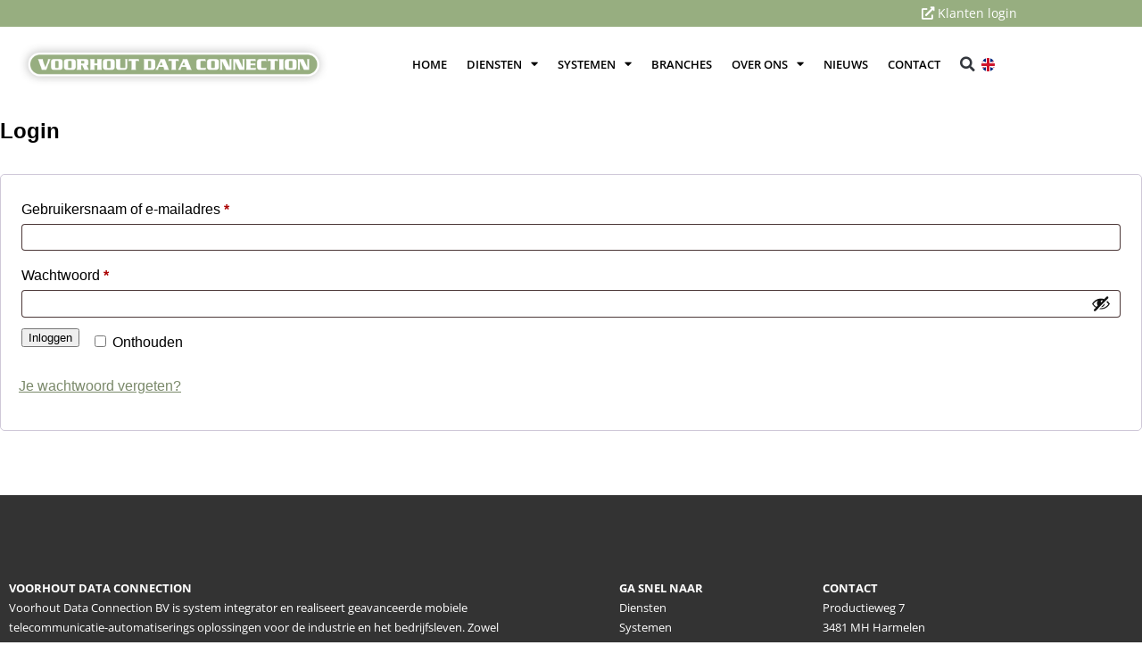

--- FILE ---
content_type: text/html; charset=UTF-8
request_url: https://vdcinfo.nl/my-account/
body_size: 10715
content:
<!doctype html>
<html lang="nl-NL">
<head>
	<meta charset="UTF-8">
	<meta name="viewport" content="width=device-width, initial-scale=1">
	<link rel="profile" href="http://gmpg.org/xfn/11">
	<meta name='robots' content='noindex, follow' />

	<!-- This site is optimized with the Yoast SEO plugin v26.6 - https://yoast.com/wordpress/plugins/seo/ -->
	<title>My account - Voorhout Data Connection</title>
	<link rel="canonical" href="https://vdcinfo.nl/my-account/" />
	<meta property="og:locale" content="nl_NL" />
	<meta property="og:type" content="article" />
	<meta property="og:title" content="My account - Voorhout Data Connection" />
	<meta property="og:url" content="https://vdcinfo.nl/my-account/" />
	<meta property="og:site_name" content="Voorhout Data Connection" />
	<meta name="twitter:card" content="summary_large_image" />
	<script type="application/ld+json" class="yoast-schema-graph">{"@context":"https://schema.org","@graph":[{"@type":"WebPage","@id":"https://vdcinfo.nl/my-account/","url":"https://vdcinfo.nl/my-account/","name":"My account - Voorhout Data Connection","isPartOf":{"@id":"https://vdcinfo.nl/#website"},"datePublished":"2021-03-23T13:07:27+00:00","breadcrumb":{"@id":"https://vdcinfo.nl/my-account/#breadcrumb"},"inLanguage":"nl-NL","potentialAction":[{"@type":"ReadAction","target":["https://vdcinfo.nl/my-account/"]}]},{"@type":"BreadcrumbList","@id":"https://vdcinfo.nl/my-account/#breadcrumb","itemListElement":[{"@type":"ListItem","position":1,"name":"Home","item":"https://vdcinfo.nl/"},{"@type":"ListItem","position":2,"name":"My account"}]},{"@type":"WebSite","@id":"https://vdcinfo.nl/#website","url":"https://vdcinfo.nl/","name":"Voorhout Data Connection","description":"Voorhout Data Connection","publisher":{"@id":"https://vdcinfo.nl/#organization"},"potentialAction":[{"@type":"SearchAction","target":{"@type":"EntryPoint","urlTemplate":"https://vdcinfo.nl/?s={search_term_string}"},"query-input":{"@type":"PropertyValueSpecification","valueRequired":true,"valueName":"search_term_string"}}],"inLanguage":"nl-NL"},{"@type":"Organization","@id":"https://vdcinfo.nl/#organization","name":"Voorhout Data Connection","url":"https://vdcinfo.nl/","logo":{"@type":"ImageObject","inLanguage":"nl-NL","@id":"https://vdcinfo.nl/#/schema/logo/image/","url":"https://vdcinfo.nl/wp-content/uploads/2019/05/cropped-Voorhout-Data-Connection-logo.png","contentUrl":"https://vdcinfo.nl/wp-content/uploads/2019/05/cropped-Voorhout-Data-Connection-logo.png","width":500,"height":70,"caption":"Voorhout Data Connection"},"image":{"@id":"https://vdcinfo.nl/#/schema/logo/image/"}}]}</script>
	<!-- / Yoast SEO plugin. -->


<link rel="alternate" type="application/rss+xml" title="Voorhout Data Connection &raquo; feed" href="https://vdcinfo.nl/feed/" />
<link rel="alternate" type="application/rss+xml" title="Voorhout Data Connection &raquo; reacties feed" href="https://vdcinfo.nl/comments/feed/" />
<link rel="alternate" title="oEmbed (JSON)" type="application/json+oembed" href="https://vdcinfo.nl/wp-json/oembed/1.0/embed?url=https%3A%2F%2Fvdcinfo.nl%2Fmy-account%2F" />
<link rel="alternate" title="oEmbed (XML)" type="text/xml+oembed" href="https://vdcinfo.nl/wp-json/oembed/1.0/embed?url=https%3A%2F%2Fvdcinfo.nl%2Fmy-account%2F&#038;format=xml" />
<style id='wp-img-auto-sizes-contain-inline-css' type='text/css'>
img:is([sizes=auto i],[sizes^="auto," i]){contain-intrinsic-size:3000px 1500px}
/*# sourceURL=wp-img-auto-sizes-contain-inline-css */
</style>
<link rel='stylesheet' id='wp-block-library-css' href='https://vdcinfo.nl/wp-includes/css/dist/block-library/style.min.css' type='text/css' media='all' />
<style id='classic-theme-styles-inline-css' type='text/css'>
/*! This file is auto-generated */
.wp-block-button__link{color:#fff;background-color:#32373c;border-radius:9999px;box-shadow:none;text-decoration:none;padding:calc(.667em + 2px) calc(1.333em + 2px);font-size:1.125em}.wp-block-file__button{background:#32373c;color:#fff;text-decoration:none}
/*# sourceURL=/wp-includes/css/classic-themes.min.css */
</style>
<style id='global-styles-inline-css' type='text/css'>
:root{--wp--preset--aspect-ratio--square: 1;--wp--preset--aspect-ratio--4-3: 4/3;--wp--preset--aspect-ratio--3-4: 3/4;--wp--preset--aspect-ratio--3-2: 3/2;--wp--preset--aspect-ratio--2-3: 2/3;--wp--preset--aspect-ratio--16-9: 16/9;--wp--preset--aspect-ratio--9-16: 9/16;--wp--preset--color--black: #000000;--wp--preset--color--cyan-bluish-gray: #abb8c3;--wp--preset--color--white: #ffffff;--wp--preset--color--pale-pink: #f78da7;--wp--preset--color--vivid-red: #cf2e2e;--wp--preset--color--luminous-vivid-orange: #ff6900;--wp--preset--color--luminous-vivid-amber: #fcb900;--wp--preset--color--light-green-cyan: #7bdcb5;--wp--preset--color--vivid-green-cyan: #00d084;--wp--preset--color--pale-cyan-blue: #8ed1fc;--wp--preset--color--vivid-cyan-blue: #0693e3;--wp--preset--color--vivid-purple: #9b51e0;--wp--preset--gradient--vivid-cyan-blue-to-vivid-purple: linear-gradient(135deg,rgb(6,147,227) 0%,rgb(155,81,224) 100%);--wp--preset--gradient--light-green-cyan-to-vivid-green-cyan: linear-gradient(135deg,rgb(122,220,180) 0%,rgb(0,208,130) 100%);--wp--preset--gradient--luminous-vivid-amber-to-luminous-vivid-orange: linear-gradient(135deg,rgb(252,185,0) 0%,rgb(255,105,0) 100%);--wp--preset--gradient--luminous-vivid-orange-to-vivid-red: linear-gradient(135deg,rgb(255,105,0) 0%,rgb(207,46,46) 100%);--wp--preset--gradient--very-light-gray-to-cyan-bluish-gray: linear-gradient(135deg,rgb(238,238,238) 0%,rgb(169,184,195) 100%);--wp--preset--gradient--cool-to-warm-spectrum: linear-gradient(135deg,rgb(74,234,220) 0%,rgb(151,120,209) 20%,rgb(207,42,186) 40%,rgb(238,44,130) 60%,rgb(251,105,98) 80%,rgb(254,248,76) 100%);--wp--preset--gradient--blush-light-purple: linear-gradient(135deg,rgb(255,206,236) 0%,rgb(152,150,240) 100%);--wp--preset--gradient--blush-bordeaux: linear-gradient(135deg,rgb(254,205,165) 0%,rgb(254,45,45) 50%,rgb(107,0,62) 100%);--wp--preset--gradient--luminous-dusk: linear-gradient(135deg,rgb(255,203,112) 0%,rgb(199,81,192) 50%,rgb(65,88,208) 100%);--wp--preset--gradient--pale-ocean: linear-gradient(135deg,rgb(255,245,203) 0%,rgb(182,227,212) 50%,rgb(51,167,181) 100%);--wp--preset--gradient--electric-grass: linear-gradient(135deg,rgb(202,248,128) 0%,rgb(113,206,126) 100%);--wp--preset--gradient--midnight: linear-gradient(135deg,rgb(2,3,129) 0%,rgb(40,116,252) 100%);--wp--preset--font-size--small: 13px;--wp--preset--font-size--medium: 20px;--wp--preset--font-size--large: 36px;--wp--preset--font-size--x-large: 42px;--wp--preset--spacing--20: 0.44rem;--wp--preset--spacing--30: 0.67rem;--wp--preset--spacing--40: 1rem;--wp--preset--spacing--50: 1.5rem;--wp--preset--spacing--60: 2.25rem;--wp--preset--spacing--70: 3.38rem;--wp--preset--spacing--80: 5.06rem;--wp--preset--shadow--natural: 6px 6px 9px rgba(0, 0, 0, 0.2);--wp--preset--shadow--deep: 12px 12px 50px rgba(0, 0, 0, 0.4);--wp--preset--shadow--sharp: 6px 6px 0px rgba(0, 0, 0, 0.2);--wp--preset--shadow--outlined: 6px 6px 0px -3px rgb(255, 255, 255), 6px 6px rgb(0, 0, 0);--wp--preset--shadow--crisp: 6px 6px 0px rgb(0, 0, 0);}:where(.is-layout-flex){gap: 0.5em;}:where(.is-layout-grid){gap: 0.5em;}body .is-layout-flex{display: flex;}.is-layout-flex{flex-wrap: wrap;align-items: center;}.is-layout-flex > :is(*, div){margin: 0;}body .is-layout-grid{display: grid;}.is-layout-grid > :is(*, div){margin: 0;}:where(.wp-block-columns.is-layout-flex){gap: 2em;}:where(.wp-block-columns.is-layout-grid){gap: 2em;}:where(.wp-block-post-template.is-layout-flex){gap: 1.25em;}:where(.wp-block-post-template.is-layout-grid){gap: 1.25em;}.has-black-color{color: var(--wp--preset--color--black) !important;}.has-cyan-bluish-gray-color{color: var(--wp--preset--color--cyan-bluish-gray) !important;}.has-white-color{color: var(--wp--preset--color--white) !important;}.has-pale-pink-color{color: var(--wp--preset--color--pale-pink) !important;}.has-vivid-red-color{color: var(--wp--preset--color--vivid-red) !important;}.has-luminous-vivid-orange-color{color: var(--wp--preset--color--luminous-vivid-orange) !important;}.has-luminous-vivid-amber-color{color: var(--wp--preset--color--luminous-vivid-amber) !important;}.has-light-green-cyan-color{color: var(--wp--preset--color--light-green-cyan) !important;}.has-vivid-green-cyan-color{color: var(--wp--preset--color--vivid-green-cyan) !important;}.has-pale-cyan-blue-color{color: var(--wp--preset--color--pale-cyan-blue) !important;}.has-vivid-cyan-blue-color{color: var(--wp--preset--color--vivid-cyan-blue) !important;}.has-vivid-purple-color{color: var(--wp--preset--color--vivid-purple) !important;}.has-black-background-color{background-color: var(--wp--preset--color--black) !important;}.has-cyan-bluish-gray-background-color{background-color: var(--wp--preset--color--cyan-bluish-gray) !important;}.has-white-background-color{background-color: var(--wp--preset--color--white) !important;}.has-pale-pink-background-color{background-color: var(--wp--preset--color--pale-pink) !important;}.has-vivid-red-background-color{background-color: var(--wp--preset--color--vivid-red) !important;}.has-luminous-vivid-orange-background-color{background-color: var(--wp--preset--color--luminous-vivid-orange) !important;}.has-luminous-vivid-amber-background-color{background-color: var(--wp--preset--color--luminous-vivid-amber) !important;}.has-light-green-cyan-background-color{background-color: var(--wp--preset--color--light-green-cyan) !important;}.has-vivid-green-cyan-background-color{background-color: var(--wp--preset--color--vivid-green-cyan) !important;}.has-pale-cyan-blue-background-color{background-color: var(--wp--preset--color--pale-cyan-blue) !important;}.has-vivid-cyan-blue-background-color{background-color: var(--wp--preset--color--vivid-cyan-blue) !important;}.has-vivid-purple-background-color{background-color: var(--wp--preset--color--vivid-purple) !important;}.has-black-border-color{border-color: var(--wp--preset--color--black) !important;}.has-cyan-bluish-gray-border-color{border-color: var(--wp--preset--color--cyan-bluish-gray) !important;}.has-white-border-color{border-color: var(--wp--preset--color--white) !important;}.has-pale-pink-border-color{border-color: var(--wp--preset--color--pale-pink) !important;}.has-vivid-red-border-color{border-color: var(--wp--preset--color--vivid-red) !important;}.has-luminous-vivid-orange-border-color{border-color: var(--wp--preset--color--luminous-vivid-orange) !important;}.has-luminous-vivid-amber-border-color{border-color: var(--wp--preset--color--luminous-vivid-amber) !important;}.has-light-green-cyan-border-color{border-color: var(--wp--preset--color--light-green-cyan) !important;}.has-vivid-green-cyan-border-color{border-color: var(--wp--preset--color--vivid-green-cyan) !important;}.has-pale-cyan-blue-border-color{border-color: var(--wp--preset--color--pale-cyan-blue) !important;}.has-vivid-cyan-blue-border-color{border-color: var(--wp--preset--color--vivid-cyan-blue) !important;}.has-vivid-purple-border-color{border-color: var(--wp--preset--color--vivid-purple) !important;}.has-vivid-cyan-blue-to-vivid-purple-gradient-background{background: var(--wp--preset--gradient--vivid-cyan-blue-to-vivid-purple) !important;}.has-light-green-cyan-to-vivid-green-cyan-gradient-background{background: var(--wp--preset--gradient--light-green-cyan-to-vivid-green-cyan) !important;}.has-luminous-vivid-amber-to-luminous-vivid-orange-gradient-background{background: var(--wp--preset--gradient--luminous-vivid-amber-to-luminous-vivid-orange) !important;}.has-luminous-vivid-orange-to-vivid-red-gradient-background{background: var(--wp--preset--gradient--luminous-vivid-orange-to-vivid-red) !important;}.has-very-light-gray-to-cyan-bluish-gray-gradient-background{background: var(--wp--preset--gradient--very-light-gray-to-cyan-bluish-gray) !important;}.has-cool-to-warm-spectrum-gradient-background{background: var(--wp--preset--gradient--cool-to-warm-spectrum) !important;}.has-blush-light-purple-gradient-background{background: var(--wp--preset--gradient--blush-light-purple) !important;}.has-blush-bordeaux-gradient-background{background: var(--wp--preset--gradient--blush-bordeaux) !important;}.has-luminous-dusk-gradient-background{background: var(--wp--preset--gradient--luminous-dusk) !important;}.has-pale-ocean-gradient-background{background: var(--wp--preset--gradient--pale-ocean) !important;}.has-electric-grass-gradient-background{background: var(--wp--preset--gradient--electric-grass) !important;}.has-midnight-gradient-background{background: var(--wp--preset--gradient--midnight) !important;}.has-small-font-size{font-size: var(--wp--preset--font-size--small) !important;}.has-medium-font-size{font-size: var(--wp--preset--font-size--medium) !important;}.has-large-font-size{font-size: var(--wp--preset--font-size--large) !important;}.has-x-large-font-size{font-size: var(--wp--preset--font-size--x-large) !important;}
:where(.wp-block-post-template.is-layout-flex){gap: 1.25em;}:where(.wp-block-post-template.is-layout-grid){gap: 1.25em;}
:where(.wp-block-term-template.is-layout-flex){gap: 1.25em;}:where(.wp-block-term-template.is-layout-grid){gap: 1.25em;}
:where(.wp-block-columns.is-layout-flex){gap: 2em;}:where(.wp-block-columns.is-layout-grid){gap: 2em;}
:root :where(.wp-block-pullquote){font-size: 1.5em;line-height: 1.6;}
/*# sourceURL=global-styles-inline-css */
</style>
<link rel='stylesheet' id='select2-css' href='https://vdcinfo.nl/wp-content/plugins/woocommerce/assets/css/select2.css' type='text/css' media='all' />
<link rel='stylesheet' id='woocommerce-layout-css' href='https://vdcinfo.nl/wp-content/plugins/woocommerce/assets/css/woocommerce-layout.css' type='text/css' media='all' />
<link rel='stylesheet' id='woocommerce-smallscreen-css' href='https://vdcinfo.nl/wp-content/plugins/woocommerce/assets/css/woocommerce-smallscreen.css' type='text/css' media='only screen and (max-width: 768px)' />
<link rel='stylesheet' id='woocommerce-general-css' href='https://vdcinfo.nl/wp-content/plugins/woocommerce/assets/css/woocommerce.css' type='text/css' media='all' />
<style id='woocommerce-inline-inline-css' type='text/css'>
.woocommerce form .form-row .required { visibility: visible; }
/*# sourceURL=woocommerce-inline-inline-css */
</style>
<link rel='stylesheet' id='sc-theme-style-css' href='https://vdcinfo.nl/wp-content/themes/sc-theme/style.css' type='text/css' media='all' />
<link rel='stylesheet' id='main-style-css' href='https://vdcinfo.nl/wp-content/themes/sc-theme/assets/css/main.min.css' type='text/css' media='all' />
<link rel='stylesheet' id='elementor-frontend-css' href='https://vdcinfo.nl/wp-content/plugins/elementor/assets/css/frontend.min.css' type='text/css' media='all' />
<link rel='stylesheet' id='widget-heading-css' href='https://vdcinfo.nl/wp-content/plugins/elementor/assets/css/widget-heading.min.css' type='text/css' media='all' />
<link rel='stylesheet' id='widget-nav-menu-css' href='https://vdcinfo.nl/wp-content/plugins/elementor-pro/assets/css/widget-nav-menu.min.css' type='text/css' media='all' />
<link rel='stylesheet' id='widget-search-form-css' href='https://vdcinfo.nl/wp-content/plugins/elementor-pro/assets/css/widget-search-form.min.css' type='text/css' media='all' />
<link rel='stylesheet' id='elementor-icons-shared-0-css' href='https://vdcinfo.nl/wp-content/plugins/elementor/assets/lib/font-awesome/css/fontawesome.min.css' type='text/css' media='all' />
<link rel='stylesheet' id='elementor-icons-fa-solid-css' href='https://vdcinfo.nl/wp-content/plugins/elementor/assets/lib/font-awesome/css/solid.min.css' type='text/css' media='all' />
<link rel='stylesheet' id='widget-image-css' href='https://vdcinfo.nl/wp-content/plugins/elementor/assets/css/widget-image.min.css' type='text/css' media='all' />
<link rel='stylesheet' id='elementor-icons-css' href='https://vdcinfo.nl/wp-content/plugins/elementor/assets/lib/eicons/css/elementor-icons.min.css' type='text/css' media='all' />
<link rel='stylesheet' id='elementor-post-1042-css' href='https://vdcinfo.nl/wp-content/uploads/elementor/css/post-1042.css' type='text/css' media='all' />
<link rel='stylesheet' id='font-awesome-5-all-css' href='https://vdcinfo.nl/wp-content/plugins/elementor/assets/lib/font-awesome/css/all.min.css' type='text/css' media='all' />
<link rel='stylesheet' id='font-awesome-4-shim-css' href='https://vdcinfo.nl/wp-content/plugins/elementor/assets/lib/font-awesome/css/v4-shims.min.css' type='text/css' media='all' />
<link rel='stylesheet' id='elementor-post-7-css' href='https://vdcinfo.nl/wp-content/uploads/elementor/css/post-7.css' type='text/css' media='all' />
<link rel='stylesheet' id='elementor-post-80-css' href='https://vdcinfo.nl/wp-content/uploads/elementor/css/post-80.css' type='text/css' media='all' />
<link rel='stylesheet' id='elementor-gf-local-opensans-css' href='https://vdcinfo.nl/wp-content/uploads/elementor/google-fonts/css/opensans.css' type='text/css' media='all' />
<script type="text/javascript" src="https://vdcinfo.nl/wp-includes/js/jquery/jquery.min.js" id="jquery-core-js"></script>
<script type="text/javascript" src="https://vdcinfo.nl/wp-includes/js/jquery/jquery-migrate.min.js" id="jquery-migrate-js"></script>
<script type="text/javascript" src="https://vdcinfo.nl/wp-content/plugins/woocommerce/assets/js/jquery-blockui/jquery.blockUI.min.js" id="wc-jquery-blockui-js" defer="defer" data-wp-strategy="defer"></script>
<script type="text/javascript" id="wc-add-to-cart-js-extra">
/* <![CDATA[ */
var wc_add_to_cart_params = {"ajax_url":"/wp-admin/admin-ajax.php","wc_ajax_url":"/?wc-ajax=%%endpoint%%","i18n_view_cart":"Bekijk winkelwagen","cart_url":"https://vdcinfo.nl/cart/","is_cart":"","cart_redirect_after_add":"no"};
//# sourceURL=wc-add-to-cart-js-extra
/* ]]> */
</script>
<script type="text/javascript" src="https://vdcinfo.nl/wp-content/plugins/woocommerce/assets/js/frontend/add-to-cart.min.js" id="wc-add-to-cart-js" defer="defer" data-wp-strategy="defer"></script>
<script type="text/javascript" src="https://vdcinfo.nl/wp-content/plugins/woocommerce/assets/js/selectWoo/selectWoo.full.min.js" id="selectWoo-js" defer="defer" data-wp-strategy="defer"></script>
<script type="text/javascript" src="https://vdcinfo.nl/wp-content/plugins/woocommerce/assets/js/frontend/account-i18n.min.js" id="wc-account-i18n-js" defer="defer" data-wp-strategy="defer"></script>
<script type="text/javascript" src="https://vdcinfo.nl/wp-content/plugins/woocommerce/assets/js/js-cookie/js.cookie.min.js" id="wc-js-cookie-js" defer="defer" data-wp-strategy="defer"></script>
<script type="text/javascript" id="woocommerce-js-extra">
/* <![CDATA[ */
var woocommerce_params = {"ajax_url":"/wp-admin/admin-ajax.php","wc_ajax_url":"/?wc-ajax=%%endpoint%%","i18n_password_show":"Wachtwoord weergeven","i18n_password_hide":"Wachtwoord verbergen"};
//# sourceURL=woocommerce-js-extra
/* ]]> */
</script>
<script type="text/javascript" src="https://vdcinfo.nl/wp-content/plugins/woocommerce/assets/js/frontend/woocommerce.min.js" id="woocommerce-js" defer="defer" data-wp-strategy="defer"></script>
<script type="text/javascript" src="https://vdcinfo.nl/wp-content/plugins/elementor/assets/lib/font-awesome/js/v4-shims.min.js" id="font-awesome-4-shim-js"></script>
<link rel="https://api.w.org/" href="https://vdcinfo.nl/wp-json/" /><link rel="alternate" title="JSON" type="application/json" href="https://vdcinfo.nl/wp-json/wp/v2/pages/1108" /><link rel="EditURI" type="application/rsd+xml" title="RSD" href="https://vdcinfo.nl/xmlrpc.php?rsd" />
<link rel='shortlink' href='https://vdcinfo.nl/?p=1108' />
	<noscript><style>.woocommerce-product-gallery{ opacity: 1 !important; }</style></noscript>
	<meta name="generator" content="Elementor 3.34.0; features: additional_custom_breakpoints; settings: css_print_method-external, google_font-enabled, font_display-auto">
			<style>
				.e-con.e-parent:nth-of-type(n+4):not(.e-lazyloaded):not(.e-no-lazyload),
				.e-con.e-parent:nth-of-type(n+4):not(.e-lazyloaded):not(.e-no-lazyload) * {
					background-image: none !important;
				}
				@media screen and (max-height: 1024px) {
					.e-con.e-parent:nth-of-type(n+3):not(.e-lazyloaded):not(.e-no-lazyload),
					.e-con.e-parent:nth-of-type(n+3):not(.e-lazyloaded):not(.e-no-lazyload) * {
						background-image: none !important;
					}
				}
				@media screen and (max-height: 640px) {
					.e-con.e-parent:nth-of-type(n+2):not(.e-lazyloaded):not(.e-no-lazyload),
					.e-con.e-parent:nth-of-type(n+2):not(.e-lazyloaded):not(.e-no-lazyload) * {
						background-image: none !important;
					}
				}
			</style>
			<link rel="icon" href="https://vdcinfo.nl/wp-content/uploads/2019/05/cropped-Voorhout-data-connection-favicon-32x32.png" sizes="32x32" />
<link rel="icon" href="https://vdcinfo.nl/wp-content/uploads/2019/05/cropped-Voorhout-data-connection-favicon-192x192.png" sizes="192x192" />
<link rel="apple-touch-icon" href="https://vdcinfo.nl/wp-content/uploads/2019/05/cropped-Voorhout-data-connection-favicon-180x180.png" />
<meta name="msapplication-TileImage" content="https://vdcinfo.nl/wp-content/uploads/2019/05/cropped-Voorhout-data-connection-favicon-270x270.png" />
		<style type="text/css" id="wp-custom-css">
			/* Algemeen */
.sectie-donker a:hover{
	color:#97ae80!important;
	transition:.5s;
}

/* Home */
@media screen and (max-width:800px){
	.pijlers-home{
		display:none!important;
	}
}

/* CTA Balk */
.cta-inner-kolom{
	max-width:1114px!important;
}
@media screen and (max-width:1000px){
	.cta-desktop{
		display:none!important;
	}
}
@media screen and (min-width:1000px){
	.cta-mobiel{
		display:none!important;
	}
}

/* Contactformulier */
a{
	color:#97ae80;
}
.elementor-widget-form .elementor-button{
	background:#97ae80;
	border-radius:20px;
	padding-left:35px;
	padding-right:35px;
}
.elementor-widget-form .elementor-button:hover{
	background:#333;
}		</style>
		
<!-- Global site tag (gtag.js) - Google Analytics -->
<script async src="https://www.googletagmanager.com/gtag/js?id=UA-146596811-1"></script>
<script>
  window.dataLayer = window.dataLayer || [];
  function gtag(){dataLayer.push(arguments);}
  gtag('js', new Date());

  gtag('config', 'UA-146596811-1');
</script>

</head>
<body class="wp-singular page-template-default page page-id-1108 wp-custom-logo wp-theme-sc-theme theme-sc-theme woocommerce-account woocommerce-page woocommerce-no-js elementor-default elementor-kit-1042">

<header id="site-header" class="site-header" role="banner">
	
		<header data-elementor-type="header" data-elementor-id="7" class="elementor elementor-7 elementor-location-header" data-elementor-post-type="elementor_library">
					<section class="elementor-section elementor-top-section elementor-element elementor-element-94d3c0a elementor-section-height-min-height elementor-section-content-middle elementor-section-boxed elementor-section-height-default elementor-section-items-middle" data-id="94d3c0a" data-element_type="section" data-settings="{&quot;background_background&quot;:&quot;classic&quot;}">
						<div class="elementor-container elementor-column-gap-no">
					<div class="elementor-column elementor-col-100 elementor-top-column elementor-element elementor-element-cd146ca" data-id="cd146ca" data-element_type="column">
			<div class="elementor-widget-wrap elementor-element-populated">
						<div class="elementor-element elementor-element-f986297 elementor-widget elementor-widget-heading" data-id="f986297" data-element_type="widget" data-widget_type="heading.default">
				<div class="elementor-widget-container">
					<p class="elementor-heading-title elementor-size-default"><a href="https://bestanden.vdcinfo.nl/" target="_blank"><i class="fa fa-external-link" aria-hidden="true"></i> Klanten login</a></p>				</div>
				</div>
					</div>
		</div>
					</div>
		</section>
				<section class="elementor-section elementor-top-section elementor-element elementor-element-a2aa4fd elementor-section-height-min-height elementor-section-boxed elementor-section-height-default elementor-section-items-middle" data-id="a2aa4fd" data-element_type="section" data-settings="{&quot;background_background&quot;:&quot;classic&quot;}">
						<div class="elementor-container elementor-column-gap-default">
					<div class="elementor-column elementor-col-100 elementor-top-column elementor-element elementor-element-a4b1fe9" data-id="a4b1fe9" data-element_type="column">
			<div class="elementor-widget-wrap elementor-element-populated">
						<section class="elementor-section elementor-inner-section elementor-element elementor-element-404ff84c elementor-section-content-middle elementor-section-height-min-height menu-sectie menu-balk elementor-section-boxed elementor-section-height-default" data-id="404ff84c" data-element_type="section" data-settings="{&quot;background_background&quot;:&quot;classic&quot;}">
						<div class="elementor-container elementor-column-gap-default">
					<div class="elementor-column elementor-col-33 elementor-inner-column elementor-element elementor-element-15168e8d" data-id="15168e8d" data-element_type="column">
			<div class="elementor-widget-wrap elementor-element-populated">
						<div class="elementor-element elementor-element-31d86eeb elementor-widget elementor-widget-html" data-id="31d86eeb" data-element_type="widget" data-widget_type="html.default">
				<div class="elementor-widget-container">
					<a href="https://vdcinfo.nl/"><img src="https://vdcinfo.nl/wp-content/uploads/2019/05/Voorhout-Data-Connection-logo.png" srcset="https://vdcinfo.nl/wp-content/uploads/2019/05/Voorhout-Data-Connection-logo.png"  height="50" style="display:block"></a>				</div>
				</div>
					</div>
		</div>
				<div class="elementor-column elementor-col-66 elementor-inner-column elementor-element elementor-element-4b9c9081" data-id="4b9c9081" data-element_type="column">
			<div class="elementor-widget-wrap elementor-element-populated">
						<div class="elementor-element elementor-element-79f77361 elementor-nav-menu__align-end elementor-nav-menu--stretch elementor-nav-menu__text-align-center elementor-widget__width-auto elementor-nav-menu--dropdown-tablet elementor-nav-menu--toggle elementor-nav-menu--burger elementor-widget elementor-widget-nav-menu" data-id="79f77361" data-element_type="widget" data-settings="{&quot;full_width&quot;:&quot;stretch&quot;,&quot;layout&quot;:&quot;horizontal&quot;,&quot;submenu_icon&quot;:{&quot;value&quot;:&quot;&lt;i class=\&quot;fas fa-caret-down\&quot; aria-hidden=\&quot;true\&quot;&gt;&lt;\/i&gt;&quot;,&quot;library&quot;:&quot;fa-solid&quot;},&quot;toggle&quot;:&quot;burger&quot;}" data-widget_type="nav-menu.default">
				<div class="elementor-widget-container">
								<nav aria-label="Menu" class="elementor-nav-menu--main elementor-nav-menu__container elementor-nav-menu--layout-horizontal e--pointer-overline e--animation-fade">
				<ul id="menu-1-79f77361" class="elementor-nav-menu"><li class="menu-item menu-item-type-post_type menu-item-object-page menu-item-home menu-item-64"><a href="https://vdcinfo.nl/" class="elementor-item">Home</a></li>
<li class="menu-item menu-item-type-post_type menu-item-object-page menu-item-has-children menu-item-303"><a href="https://vdcinfo.nl/diensten/" class="elementor-item">Diensten</a>
<ul class="sub-menu elementor-nav-menu--dropdown">
	<li class="menu-item menu-item-type-post_type menu-item-object-page menu-item-308"><a href="https://vdcinfo.nl/diensten/advisering-radio-communicatie/" class="elementor-sub-item">Advisering</a></li>
	<li class="menu-item menu-item-type-post_type menu-item-object-page menu-item-307"><a href="https://vdcinfo.nl/diensten/installeren-radio-communicatie/" class="elementor-sub-item">Installatie &#038; reparatie</a></li>
	<li class="menu-item menu-item-type-post_type menu-item-object-page menu-item-306"><a href="https://vdcinfo.nl/diensten/project-management-radio-communicatie/" class="elementor-sub-item">Project Management</a></li>
	<li class="menu-item menu-item-type-post_type menu-item-object-page menu-item-305"><a href="https://vdcinfo.nl/diensten/technisch-ontwerpen-radio-communicatie/" class="elementor-sub-item">Technisch Ontwerpen</a></li>
	<li class="menu-item menu-item-type-post_type menu-item-object-page menu-item-304"><a href="https://vdcinfo.nl/diensten/technische-audit-radio-communicatie/" class="elementor-sub-item">Technische Audit</a></li>
</ul>
</li>
<li class="menu-item menu-item-type-post_type menu-item-object-page menu-item-has-children menu-item-309"><a href="https://vdcinfo.nl/systemen/" class="elementor-item">Systemen</a>
<ul class="sub-menu elementor-nav-menu--dropdown">
	<li class="menu-item menu-item-type-post_type menu-item-object-page menu-item-314"><a href="https://vdcinfo.nl/systemen/agv-radio-control/" class="elementor-sub-item">AGV radio control</a></li>
	<li class="menu-item menu-item-type-post_type menu-item-object-page menu-item-313"><a href="https://vdcinfo.nl/systemen/draadloze-technieken-radio-communicatie/" class="elementor-sub-item">Draadloze technieken</a></li>
	<li class="menu-item menu-item-type-post_type menu-item-object-page menu-item-312"><a href="https://vdcinfo.nl/systemen/gms-en-c2000-radio-communicatie/" class="elementor-sub-item">GMS en C2000</a></li>
	<li class="menu-item menu-item-type-post_type menu-item-object-page menu-item-315"><a href="https://vdcinfo.nl/systemen/meldkamer-systemen/" class="elementor-sub-item">Meldkamersystemen</a></li>
	<li class="menu-item menu-item-type-post_type menu-item-object-page menu-item-311"><a href="https://vdcinfo.nl/systemen/plc-applicaties-radio-communicatie/" class="elementor-sub-item">PLC applicaties</a></li>
	<li class="menu-item menu-item-type-post_type menu-item-object-page menu-item-310"><a href="https://vdcinfo.nl/systemen/pmr-voip-radio-communicatie/" class="elementor-sub-item">PMR / VoIP</a></li>
</ul>
</li>
<li class="menu-item menu-item-type-post_type menu-item-object-page menu-item-316"><a href="https://vdcinfo.nl/branches-radio-communicatie/" class="elementor-item">Branches</a></li>
<li class="menu-item menu-item-type-post_type menu-item-object-page menu-item-has-children menu-item-635"><a href="https://vdcinfo.nl/over-ons/" class="elementor-item">Over ons</a>
<ul class="sub-menu elementor-nav-menu--dropdown">
	<li class="menu-item menu-item-type-post_type menu-item-object-page menu-item-318"><a href="https://vdcinfo.nl/vacatures-radio-communicatie/" class="elementor-sub-item">Vacatures</a></li>
</ul>
</li>
<li class="menu-item menu-item-type-post_type menu-item-object-page menu-item-450"><a href="https://vdcinfo.nl/nieuws-radio-communicatie/" class="elementor-item">Nieuws</a></li>
<li class="menu-item menu-item-type-post_type menu-item-object-page menu-item-320"><a href="https://vdcinfo.nl/contact-radio-communicatie/" class="elementor-item">Contact</a></li>
</ul>			</nav>
					<div class="elementor-menu-toggle" role="button" tabindex="0" aria-label="Menu toggle" aria-expanded="false">
			<i aria-hidden="true" role="presentation" class="elementor-menu-toggle__icon--open eicon-menu-bar"></i><i aria-hidden="true" role="presentation" class="elementor-menu-toggle__icon--close eicon-close"></i>		</div>
					<nav class="elementor-nav-menu--dropdown elementor-nav-menu__container" aria-hidden="true">
				<ul id="menu-2-79f77361" class="elementor-nav-menu"><li class="menu-item menu-item-type-post_type menu-item-object-page menu-item-home menu-item-64"><a href="https://vdcinfo.nl/" class="elementor-item" tabindex="-1">Home</a></li>
<li class="menu-item menu-item-type-post_type menu-item-object-page menu-item-has-children menu-item-303"><a href="https://vdcinfo.nl/diensten/" class="elementor-item" tabindex="-1">Diensten</a>
<ul class="sub-menu elementor-nav-menu--dropdown">
	<li class="menu-item menu-item-type-post_type menu-item-object-page menu-item-308"><a href="https://vdcinfo.nl/diensten/advisering-radio-communicatie/" class="elementor-sub-item" tabindex="-1">Advisering</a></li>
	<li class="menu-item menu-item-type-post_type menu-item-object-page menu-item-307"><a href="https://vdcinfo.nl/diensten/installeren-radio-communicatie/" class="elementor-sub-item" tabindex="-1">Installatie &#038; reparatie</a></li>
	<li class="menu-item menu-item-type-post_type menu-item-object-page menu-item-306"><a href="https://vdcinfo.nl/diensten/project-management-radio-communicatie/" class="elementor-sub-item" tabindex="-1">Project Management</a></li>
	<li class="menu-item menu-item-type-post_type menu-item-object-page menu-item-305"><a href="https://vdcinfo.nl/diensten/technisch-ontwerpen-radio-communicatie/" class="elementor-sub-item" tabindex="-1">Technisch Ontwerpen</a></li>
	<li class="menu-item menu-item-type-post_type menu-item-object-page menu-item-304"><a href="https://vdcinfo.nl/diensten/technische-audit-radio-communicatie/" class="elementor-sub-item" tabindex="-1">Technische Audit</a></li>
</ul>
</li>
<li class="menu-item menu-item-type-post_type menu-item-object-page menu-item-has-children menu-item-309"><a href="https://vdcinfo.nl/systemen/" class="elementor-item" tabindex="-1">Systemen</a>
<ul class="sub-menu elementor-nav-menu--dropdown">
	<li class="menu-item menu-item-type-post_type menu-item-object-page menu-item-314"><a href="https://vdcinfo.nl/systemen/agv-radio-control/" class="elementor-sub-item" tabindex="-1">AGV radio control</a></li>
	<li class="menu-item menu-item-type-post_type menu-item-object-page menu-item-313"><a href="https://vdcinfo.nl/systemen/draadloze-technieken-radio-communicatie/" class="elementor-sub-item" tabindex="-1">Draadloze technieken</a></li>
	<li class="menu-item menu-item-type-post_type menu-item-object-page menu-item-312"><a href="https://vdcinfo.nl/systemen/gms-en-c2000-radio-communicatie/" class="elementor-sub-item" tabindex="-1">GMS en C2000</a></li>
	<li class="menu-item menu-item-type-post_type menu-item-object-page menu-item-315"><a href="https://vdcinfo.nl/systemen/meldkamer-systemen/" class="elementor-sub-item" tabindex="-1">Meldkamersystemen</a></li>
	<li class="menu-item menu-item-type-post_type menu-item-object-page menu-item-311"><a href="https://vdcinfo.nl/systemen/plc-applicaties-radio-communicatie/" class="elementor-sub-item" tabindex="-1">PLC applicaties</a></li>
	<li class="menu-item menu-item-type-post_type menu-item-object-page menu-item-310"><a href="https://vdcinfo.nl/systemen/pmr-voip-radio-communicatie/" class="elementor-sub-item" tabindex="-1">PMR / VoIP</a></li>
</ul>
</li>
<li class="menu-item menu-item-type-post_type menu-item-object-page menu-item-316"><a href="https://vdcinfo.nl/branches-radio-communicatie/" class="elementor-item" tabindex="-1">Branches</a></li>
<li class="menu-item menu-item-type-post_type menu-item-object-page menu-item-has-children menu-item-635"><a href="https://vdcinfo.nl/over-ons/" class="elementor-item" tabindex="-1">Over ons</a>
<ul class="sub-menu elementor-nav-menu--dropdown">
	<li class="menu-item menu-item-type-post_type menu-item-object-page menu-item-318"><a href="https://vdcinfo.nl/vacatures-radio-communicatie/" class="elementor-sub-item" tabindex="-1">Vacatures</a></li>
</ul>
</li>
<li class="menu-item menu-item-type-post_type menu-item-object-page menu-item-450"><a href="https://vdcinfo.nl/nieuws-radio-communicatie/" class="elementor-item" tabindex="-1">Nieuws</a></li>
<li class="menu-item menu-item-type-post_type menu-item-object-page menu-item-320"><a href="https://vdcinfo.nl/contact-radio-communicatie/" class="elementor-item" tabindex="-1">Contact</a></li>
</ul>			</nav>
						</div>
				</div>
				<div class="elementor-element elementor-element-6e67ba0 elementor-widget__width-auto elementor-hidden-desktop elementor-hidden-tablet elementor-hidden-phone elementor-view-default elementor-widget elementor-widget-icon" data-id="6e67ba0" data-element_type="widget" data-widget_type="icon.default">
				<div class="elementor-widget-container">
							<div class="elementor-icon-wrapper">
			<a class="elementor-icon" href="https://vdcinfo.nl/cart/">
			<i aria-hidden="true" class="fas fa-shopping-cart"></i>			</a>
		</div>
						</div>
				</div>
				<div class="elementor-element elementor-element-aba563e elementor-search-form--skin-full_screen elementor-widget__width-auto elementor-widget elementor-widget-search-form" data-id="aba563e" data-element_type="widget" data-settings="{&quot;skin&quot;:&quot;full_screen&quot;}" data-widget_type="search-form.default">
				<div class="elementor-widget-container">
							<search role="search">
			<form class="elementor-search-form" action="https://vdcinfo.nl" method="get">
												<div class="elementor-search-form__toggle" role="button" tabindex="0" aria-label="Zoeken">
					<i aria-hidden="true" class="fas fa-search"></i>				</div>
								<div class="elementor-search-form__container">
					<label class="elementor-screen-only" for="elementor-search-form-aba563e">Zoeken</label>

					
					<input id="elementor-search-form-aba563e" placeholder="Search..." class="elementor-search-form__input" type="search" name="s" value="">
					
					
										<div class="dialog-lightbox-close-button dialog-close-button" role="button" tabindex="0" aria-label="Sluit dit zoekvak.">
						<i aria-hidden="true" class="eicon-close"></i>					</div>
									</div>
			</form>
		</search>
						</div>
				</div>
				<div class="elementor-element elementor-element-644c0df elementor-widget__width-auto elementor-widget elementor-widget-image" data-id="644c0df" data-element_type="widget" data-widget_type="image.default">
				<div class="elementor-widget-container">
																<a href="https://vdcinfo.nl/english">
							<img src="https://vdcinfo.nl/wp-content/uploads/elementor/thumbs/Voorhout-Data-Connection-English-o7unp95nc4twcx0cf6g9yhfi99gqv5xldlud0y7ady.png" title="Voorhout Data Connection English" alt="Voorhout Data Connection English" loading="lazy" />								</a>
															</div>
				</div>
					</div>
		</div>
					</div>
		</section>
					</div>
		</div>
					</div>
		</section>
				</header>
			
</header>
	
	<main id="main" class="site-main" role="main">	
	
	<div class="page-content">
		<div class="woocommerce"><div class="woocommerce-notices-wrapper"></div>

		<h2>Login</h2>

		<form class="woocommerce-form woocommerce-form-login login" method="post" novalidate>

			
			<p class="woocommerce-form-row woocommerce-form-row--wide form-row form-row-wide">
				<label for="username">Gebruikersnaam of e-mailadres&nbsp;<span class="required" aria-hidden="true">*</span><span class="screen-reader-text">Vereist</span></label>
				<input type="text" class="woocommerce-Input woocommerce-Input--text input-text" name="username" id="username" autocomplete="username" value="" required aria-required="true" />			</p>
			<p class="woocommerce-form-row woocommerce-form-row--wide form-row form-row-wide">
				<label for="password">Wachtwoord&nbsp;<span class="required" aria-hidden="true">*</span><span class="screen-reader-text">Vereist</span></label>
				<input class="woocommerce-Input woocommerce-Input--text input-text" type="password" name="password" id="password" autocomplete="current-password" required aria-required="true" />
			</p>

			
			<p class="form-row">
				<label class="woocommerce-form__label woocommerce-form__label-for-checkbox woocommerce-form-login__rememberme">
					<input class="woocommerce-form__input woocommerce-form__input-checkbox" name="rememberme" type="checkbox" id="rememberme" value="forever" /> <span>Onthouden</span>
				</label>
				<input type="hidden" id="woocommerce-login-nonce" name="woocommerce-login-nonce" value="5172e72a61" /><input type="hidden" name="_wp_http_referer" value="/my-account/" />				<button type="submit" class="woocommerce-button button woocommerce-form-login__submit" name="login" value="Inloggen">Inloggen</button>
			</p>
			<p class="woocommerce-LostPassword lost_password">
				<a href="https://vdcinfo.nl/my-account/lost-password/">Je wachtwoord vergeten?</a>
			</p>

			
		</form>


</div>
	</div>

	

	</main>

<footer id="site-footer" class="site-footer" role="contentinfo">

		<footer data-elementor-type="footer" data-elementor-id="80" class="elementor elementor-80 elementor-location-footer" data-elementor-post-type="elementor_library">
					<section class="elementor-section elementor-top-section elementor-element elementor-element-1290157a elementor-section-boxed elementor-section-height-default elementor-section-height-default" data-id="1290157a" data-element_type="section" data-settings="{&quot;background_background&quot;:&quot;classic&quot;}">
						<div class="elementor-container elementor-column-gap-default">
					<div class="elementor-column elementor-col-50 elementor-top-column elementor-element elementor-element-4df9b46f" data-id="4df9b46f" data-element_type="column">
			<div class="elementor-widget-wrap elementor-element-populated">
						<div class="elementor-element elementor-element-4c1d1abc elementor-widget elementor-widget-text-editor" data-id="4c1d1abc" data-element_type="widget" data-widget_type="text-editor.default">
				<div class="elementor-widget-container">
									<p><strong>VOORHOUT DATA CONNECTION</strong><br />Voorhout Data Connection BV is system integrator en realiseert geavanceerde mobiele telecommunicatie-automatiserings oplossingen voor de industrie en het bedrijfsleven. Zowel data, spraak en geïntegreerd. Draadloos maatwerk dat naadloos past. VDC heeft de specifieke kennis en ervaring in huis om juist hier de mogelijkheden optimaal te benutten. Samen met u gaat VDC graag de uitdaging aan om de mobiele schakel binnen uw onderneming te sluiten en rendabel in te vullen.</p>								</div>
				</div>
					</div>
		</div>
				<div class="elementor-column elementor-col-25 elementor-top-column elementor-element elementor-element-6a6983d2" data-id="6a6983d2" data-element_type="column">
			<div class="elementor-widget-wrap elementor-element-populated">
						<div class="elementor-element elementor-element-598c5076 elementor-widget elementor-widget-text-editor" data-id="598c5076" data-element_type="widget" data-widget_type="text-editor.default">
				<div class="elementor-widget-container">
									<p><strong>GA SNEL NAAR<br /></strong><a href="https://vdcinfo.nl/diensten/">Diensten</a><br /><a href="https://vdcinfo.nl/systemen/">Systemen</a><br /><a href="https://vdcinfo.nl/branches-radio-communicatie/">Branches</a><br /><a href="https://vdcinfo.nl/over-ons/">Over ons</a><br /><a href="https://vdcinfo.nl/nieuws-radio-communicatie/">Nieuws</a></p>								</div>
				</div>
					</div>
		</div>
				<div class="elementor-column elementor-col-25 elementor-top-column elementor-element elementor-element-4a97f16e" data-id="4a97f16e" data-element_type="column">
			<div class="elementor-widget-wrap elementor-element-populated">
						<div class="elementor-element elementor-element-16211afc footer-contact elementor-widget elementor-widget-text-editor" data-id="16211afc" data-element_type="widget" data-widget_type="text-editor.default">
				<div class="elementor-widget-container">
									<p><strong>CONTACT<br /></strong>Productieweg 7<br />3481 MH Harmelen<br />Nederland </p><p>Tel: +31 348-443557<br /><a href="mailto:info@vdcinfo.nl">info@vdcinfo.nl</a><br /><a href="https://www.linkedin.com/company/voorhout-data-connection-bv/" target="_blank" rel="noopener"><i class="fab fa-linkedin-in"></i></a></p>								</div>
				</div>
					</div>
		</div>
					</div>
		</section>
				<section class="elementor-section elementor-top-section elementor-element elementor-element-4635e20a elementor-section-height-min-height elementor-section-content-middle elementor-section-boxed elementor-section-height-default elementor-section-items-middle" data-id="4635e20a" data-element_type="section">
						<div class="elementor-container elementor-column-gap-default">
					<div class="elementor-column elementor-col-100 elementor-top-column elementor-element elementor-element-67cf880" data-id="67cf880" data-element_type="column">
			<div class="elementor-widget-wrap elementor-element-populated">
						<div class="elementor-element elementor-element-62c854fb elementor-widget elementor-widget-text-editor" data-id="62c854fb" data-element_type="widget" data-widget_type="text-editor.default">
				<div class="elementor-widget-container">
									<p class="p1">© Voorhout Data Connection BV &#8211; <a href="https://vdcinfo.nl/privacyverklaring/">Privacyverklaring</a> &#8211; <a href="https://studiocampo.nl" target="_blank" rel="noopener">Website door Studio Campo</a></p>								</div>
				</div>
					</div>
		</div>
					</div>
		</section>
				</footer>
		
</footer>

<div id="back-top-button"> 
	<span class="btb btb-a"></span>
	<span class="btb btb-b"></span>
</div>

<script type="speculationrules">
{"prefetch":[{"source":"document","where":{"and":[{"href_matches":"/*"},{"not":{"href_matches":["/wp-*.php","/wp-admin/*","/wp-content/uploads/*","/wp-content/*","/wp-content/plugins/*","/wp-content/themes/sc-theme/*","/*\\?(.+)"]}},{"not":{"selector_matches":"a[rel~=\"nofollow\"]"}},{"not":{"selector_matches":".no-prefetch, .no-prefetch a"}}]},"eagerness":"conservative"}]}
</script>
			<script>
				const lazyloadRunObserver = () => {
					const lazyloadBackgrounds = document.querySelectorAll( `.e-con.e-parent:not(.e-lazyloaded)` );
					const lazyloadBackgroundObserver = new IntersectionObserver( ( entries ) => {
						entries.forEach( ( entry ) => {
							if ( entry.isIntersecting ) {
								let lazyloadBackground = entry.target;
								if( lazyloadBackground ) {
									lazyloadBackground.classList.add( 'e-lazyloaded' );
								}
								lazyloadBackgroundObserver.unobserve( entry.target );
							}
						});
					}, { rootMargin: '200px 0px 200px 0px' } );
					lazyloadBackgrounds.forEach( ( lazyloadBackground ) => {
						lazyloadBackgroundObserver.observe( lazyloadBackground );
					} );
				};
				const events = [
					'DOMContentLoaded',
					'elementor/lazyload/observe',
				];
				events.forEach( ( event ) => {
					document.addEventListener( event, lazyloadRunObserver );
				} );
			</script>
				<script type='text/javascript'>
		(function () {
			var c = document.body.className;
			c = c.replace(/woocommerce-no-js/, 'woocommerce-js');
			document.body.className = c;
		})();
	</script>
	<link rel='stylesheet' id='wc-blocks-style-css' href='https://vdcinfo.nl/wp-content/plugins/woocommerce/assets/client/blocks/wc-blocks.css' type='text/css' media='all' />
<script type="text/javascript" src="https://vdcinfo.nl/wp-content/themes/sc-theme/assets/js/global.js" id="global-js"></script>
<script type="text/javascript" src="https://vdcinfo.nl/wp-content/plugins/elementor/assets/js/webpack.runtime.min.js" id="elementor-webpack-runtime-js"></script>
<script type="text/javascript" src="https://vdcinfo.nl/wp-content/plugins/elementor/assets/js/frontend-modules.min.js" id="elementor-frontend-modules-js"></script>
<script type="text/javascript" src="https://vdcinfo.nl/wp-includes/js/jquery/ui/core.min.js" id="jquery-ui-core-js"></script>
<script type="text/javascript" id="elementor-frontend-js-before">
/* <![CDATA[ */
var elementorFrontendConfig = {"environmentMode":{"edit":false,"wpPreview":false,"isScriptDebug":false},"i18n":{"shareOnFacebook":"Deel via Facebook","shareOnTwitter":"Deel via Twitter","pinIt":"Pin dit","download":"Downloaden","downloadImage":"Download afbeelding","fullscreen":"Volledig scherm","zoom":"Zoom","share":"Delen","playVideo":"Video afspelen","previous":"Vorige","next":"Volgende","close":"Sluiten","a11yCarouselPrevSlideMessage":"Vorige slide","a11yCarouselNextSlideMessage":"Volgende slide","a11yCarouselFirstSlideMessage":"Ga naar de eerste slide","a11yCarouselLastSlideMessage":"Ga naar de laatste slide","a11yCarouselPaginationBulletMessage":"Ga naar slide"},"is_rtl":false,"breakpoints":{"xs":0,"sm":480,"md":768,"lg":1025,"xl":1440,"xxl":1600},"responsive":{"breakpoints":{"mobile":{"label":"Mobiel portret","value":767,"default_value":767,"direction":"max","is_enabled":true},"mobile_extra":{"label":"Mobiel landschap","value":880,"default_value":880,"direction":"max","is_enabled":false},"tablet":{"label":"Tablet portret","value":1024,"default_value":1024,"direction":"max","is_enabled":true},"tablet_extra":{"label":"Tablet landschap","value":1200,"default_value":1200,"direction":"max","is_enabled":false},"laptop":{"label":"Laptop","value":1366,"default_value":1366,"direction":"max","is_enabled":false},"widescreen":{"label":"Breedbeeld","value":2400,"default_value":2400,"direction":"min","is_enabled":false}},"hasCustomBreakpoints":false},"version":"3.34.0","is_static":false,"experimentalFeatures":{"additional_custom_breakpoints":true,"theme_builder_v2":true,"home_screen":true,"global_classes_should_enforce_capabilities":true,"e_variables":true,"cloud-library":true,"e_opt_in_v4_page":true,"e_interactions":true,"import-export-customization":true,"e_pro_variables":true},"urls":{"assets":"https:\/\/vdcinfo.nl\/wp-content\/plugins\/elementor\/assets\/","ajaxurl":"https:\/\/vdcinfo.nl\/wp-admin\/admin-ajax.php","uploadUrl":"https:\/\/vdcinfo.nl\/wp-content\/uploads"},"nonces":{"floatingButtonsClickTracking":"29415d7b16"},"swiperClass":"swiper","settings":{"page":[],"editorPreferences":[]},"kit":{"active_breakpoints":["viewport_mobile","viewport_tablet"],"global_image_lightbox":"yes","lightbox_enable_counter":"yes","lightbox_enable_fullscreen":"yes","lightbox_enable_zoom":"yes","lightbox_enable_share":"yes","lightbox_title_src":"title","lightbox_description_src":"description","woocommerce_notices_elements":[]},"post":{"id":1108,"title":"My%20account%20-%20Voorhout%20Data%20Connection","excerpt":"","featuredImage":false}};
//# sourceURL=elementor-frontend-js-before
/* ]]> */
</script>
<script type="text/javascript" src="https://vdcinfo.nl/wp-content/plugins/elementor/assets/js/frontend.min.js" id="elementor-frontend-js"></script>
<script type="text/javascript" src="https://vdcinfo.nl/wp-content/plugins/elementor-pro/assets/lib/smartmenus/jquery.smartmenus.min.js" id="smartmenus-js"></script>
<script type="text/javascript" src="https://vdcinfo.nl/wp-content/plugins/woocommerce/assets/js/sourcebuster/sourcebuster.min.js" id="sourcebuster-js-js"></script>
<script type="text/javascript" id="wc-order-attribution-js-extra">
/* <![CDATA[ */
var wc_order_attribution = {"params":{"lifetime":1.0e-5,"session":30,"base64":false,"ajaxurl":"https://vdcinfo.nl/wp-admin/admin-ajax.php","prefix":"wc_order_attribution_","allowTracking":true},"fields":{"source_type":"current.typ","referrer":"current_add.rf","utm_campaign":"current.cmp","utm_source":"current.src","utm_medium":"current.mdm","utm_content":"current.cnt","utm_id":"current.id","utm_term":"current.trm","utm_source_platform":"current.plt","utm_creative_format":"current.fmt","utm_marketing_tactic":"current.tct","session_entry":"current_add.ep","session_start_time":"current_add.fd","session_pages":"session.pgs","session_count":"udata.vst","user_agent":"udata.uag"}};
//# sourceURL=wc-order-attribution-js-extra
/* ]]> */
</script>
<script type="text/javascript" src="https://vdcinfo.nl/wp-content/plugins/woocommerce/assets/js/frontend/order-attribution.min.js" id="wc-order-attribution-js"></script>
<script type="text/javascript" src="https://vdcinfo.nl/wp-content/plugins/elementor-pro/assets/js/webpack-pro.runtime.min.js" id="elementor-pro-webpack-runtime-js"></script>
<script type="text/javascript" src="https://vdcinfo.nl/wp-includes/js/dist/hooks.min.js" id="wp-hooks-js"></script>
<script type="text/javascript" src="https://vdcinfo.nl/wp-includes/js/dist/i18n.min.js" id="wp-i18n-js"></script>
<script type="text/javascript" id="wp-i18n-js-after">
/* <![CDATA[ */
wp.i18n.setLocaleData( { 'text direction\u0004ltr': [ 'ltr' ] } );
//# sourceURL=wp-i18n-js-after
/* ]]> */
</script>
<script type="text/javascript" id="elementor-pro-frontend-js-before">
/* <![CDATA[ */
var ElementorProFrontendConfig = {"ajaxurl":"https:\/\/vdcinfo.nl\/wp-admin\/admin-ajax.php","nonce":"10a9f65c28","urls":{"assets":"https:\/\/vdcinfo.nl\/wp-content\/plugins\/elementor-pro\/assets\/","rest":"https:\/\/vdcinfo.nl\/wp-json\/"},"settings":{"lazy_load_background_images":true},"popup":{"hasPopUps":false},"shareButtonsNetworks":{"facebook":{"title":"Facebook","has_counter":true},"twitter":{"title":"Twitter"},"linkedin":{"title":"LinkedIn","has_counter":true},"pinterest":{"title":"Pinterest","has_counter":true},"reddit":{"title":"Reddit","has_counter":true},"vk":{"title":"VK","has_counter":true},"odnoklassniki":{"title":"OK","has_counter":true},"tumblr":{"title":"Tumblr"},"digg":{"title":"Digg"},"skype":{"title":"Skype"},"stumbleupon":{"title":"StumbleUpon","has_counter":true},"mix":{"title":"Mix"},"telegram":{"title":"Telegram"},"pocket":{"title":"Pocket","has_counter":true},"xing":{"title":"XING","has_counter":true},"whatsapp":{"title":"WhatsApp"},"email":{"title":"Email"},"print":{"title":"Print"},"x-twitter":{"title":"X"},"threads":{"title":"Threads"}},"woocommerce":{"menu_cart":{"cart_page_url":"https:\/\/vdcinfo.nl\/cart\/","checkout_page_url":"https:\/\/vdcinfo.nl\/checkout\/","fragments_nonce":"9ca9df358e"}},"facebook_sdk":{"lang":"nl_NL","app_id":""},"lottie":{"defaultAnimationUrl":"https:\/\/vdcinfo.nl\/wp-content\/plugins\/elementor-pro\/modules\/lottie\/assets\/animations\/default.json"}};
//# sourceURL=elementor-pro-frontend-js-before
/* ]]> */
</script>
<script type="text/javascript" src="https://vdcinfo.nl/wp-content/plugins/elementor-pro/assets/js/frontend.min.js" id="elementor-pro-frontend-js"></script>
<script type="text/javascript" src="https://vdcinfo.nl/wp-content/plugins/elementor-pro/assets/js/elements-handlers.min.js" id="pro-elements-handlers-js"></script>

</body>
</html>

--- FILE ---
content_type: text/css
request_url: https://vdcinfo.nl/wp-content/themes/sc-theme/style.css
body_size: 86
content:
/*   
	Theme Name:        Studio Campo Theme
	Theme URI:         https://studiocampo.nl
	Description:       Studio Campo theme.
	Author:            Studio Campo
	Author URI:        https://studiocampo.nl
	License:           GNU General Public License v3 or later.
	License URI:       https://www.gnu.org/licenses/gpl-3.0.html
	Text Domain:       sc-theme
*/

--- FILE ---
content_type: text/css
request_url: https://vdcinfo.nl/wp-content/themes/sc-theme/assets/css/main.min.css
body_size: 1002
content:
html,body{margin:0;padding:0;font-family:"Bariol",sans-serif;font-size:16px;line-height:1.7}h1,h2,h3{margin:0;padding:0;line-height:1.4}header,footer,main,section,div{position:relative;box-sizing:border-box}p a{color:#7a896a}p a:hover{color:#000}ul{padding-left:0}img{height:auto}.text-right{text-align:right}.text-left{text-align:left}.text-center{text-align:center}@media (max-width: 800px){.sm-hidden{display:none}}@media (min-width: 801px){.lg-hidden{display:none}}.page-content{margin:auto;width:100%}#catapult-cookie-bar{width:calc(100% - 40px) !important;margin:20px;box-shadow:0 0 10px rgba(0,0,0,0.3);font-size:15px;z-index:9 !important}button#catapultCookie{font-size:14px !important;padding:10px 23px !important;border-radius:20px !important}button#catapultCookie:hover{color:#7a896a;background:#fff;transition:.5s}#catapult-cookie-bar a:hover{color:#000;transition:.5s}.menu-sectie,.footer-sectie,.btn-sectie,.cta-kolom{position:absolute !important;z-index:9996 !important}.fa.fa-search{background:#fff !important}.elementor-search-form--skin-full_screen .elementor-search-form__container{background:rgba(151,174,128,0.9)}@media (min-width: 1025px){ul.elementor-nav-menu li:after{display:none}}.sub-arrow{display:none}ul{padding-left:25px}.elementor-nav-menu--main .elementor-nav-menu a,.elementor-nav-menu--main .elementor-nav-menu a.highlighted,.elementor-nav-menu--main .elementor-nav-menu a:focus,.elementor-nav-menu--main .elementor-nav-menu a:hover{padding:13px 11px !important}.elementor-7 .elementor-element.elementor-element-79f77361 .elementor-nav-menu--dropdown ul{background:#97ae80 !important}.elementor-7 .elementor-element.elementor-element-79f77361 .elementor-nav-menu--dropdown{border-style:none !important}.elementor-widget-search-form .elementor-search-form__input,.elementor-widget-search-form .elementor-search-form__icon,.elementor-widget-search-form .elementor-lightbox .dialog-lightbox-close-button,.elementor-widget-search-form .elementor-lightbox .dialog-lightbox-close-button:hover,.elementor-widget-search-form.elementor-search-form--skin-full_screen input[type="search"].elementor-search-form__input{color:#fff !important}#back-top-button{position:fixed;z-index:99;bottom:30px;right:30px;display:none;height:40px;width:40px;cursor:pointer}#back-top-button .btb{display:block;float:left;width:100%}#back-top-button .btb:before,#back-top-button .btb:after{content:'';position:absolute;width:18px;height:3px;border-radius:10px;background-color:#7a896a;transition:all .2s linear}#back-top-button .btb:before{transform:translateX(-50%) rotate(-45deg);left:calc(50% - 5px)}#back-top-button .btb:after{transform:translateX(-50%) rotate(45deg);left:calc(50% + 6px)}#back-top-button .btb-b{margin-top:8px}@media (max-width: 640px){#back-top-button{display:none !important}}body:not(.elementor-page) #main{padding-top:40px}body:not(.elementor-page) #main{padding-bottom:40px}::-webkit-input-placeholder{color:#ccc;font-style:italic}::-moz-placeholder{color:#ccc;font-style:italic}:-ms-input-placeholder{color:#ccc;font-style:italic}:-moz-placeholder{color:#ccc;font-style:italic}


--- FILE ---
content_type: text/css
request_url: https://vdcinfo.nl/wp-content/uploads/elementor/css/post-1042.css
body_size: 915
content:
.elementor-kit-1042{--e-global-color-primary:#7A896A;--e-global-color-secondary:#97AE80;--e-global-color-text:#000000;--e-global-color-accent:#97AE80;--e-global-color-1c9c1752:#6EC1E4;--e-global-color-5de53f1b:#54595F;--e-global-color-5ea47799:#7A7A7A;--e-global-color-7f8a1d7e:#61CE70;--e-global-color-18dc9a11:#4054B2;--e-global-color-278a63e6:#23A455;--e-global-color-5017b149:#000;--e-global-color-284f4f2a:#FFF;--e-global-typography-primary-font-family:"Open Sans";--e-global-typography-primary-font-weight:600;--e-global-typography-secondary-font-family:"Open Sans";--e-global-typography-secondary-font-weight:500;--e-global-typography-text-font-family:"Open Sans";--e-global-typography-text-font-weight:400;--e-global-typography-accent-font-family:"Open Sans";--e-global-typography-accent-font-weight:500;}.elementor-kit-1042 e-page-transition{background-color:#FFBC7D;}.elementor-section.elementor-section-boxed > .elementor-container{max-width:1140px;}.e-con{--container-max-width:1140px;}.elementor-widget:not(:last-child){margin-block-end:20px;}.elementor-element{--widgets-spacing:20px 20px;--widgets-spacing-row:20px;--widgets-spacing-column:20px;}{}h1.entry-title{display:var(--page-title-display);}@media(max-width:1024px){.elementor-section.elementor-section-boxed > .elementor-container{max-width:1024px;}.e-con{--container-max-width:1024px;}}@media(max-width:767px){.elementor-section.elementor-section-boxed > .elementor-container{max-width:767px;}.e-con{--container-max-width:767px;}}/* Start custom CSS */a.checkout-button.button.alt.wc-forward{
    background-color: #97ae80 !important;
}
a.checkout-button.button.alt.wc-forward:hover{
    background-color: #d0dbc6 !important;
        border-radius: 100px 100px 100px 100px;
}
a.button.wc-backward{
     background-color: #97ae80!important;
     color: white!important;
         border-radius: 100px 100px 100px 100px;
}
a.button.wc-backward:hover{
    color: white!important;
    background-color: #d0dbc6 !important;
        border-radius: 100px 100px 100px 100px;
}

a.button.wc-forward{
     background-color: #97ae80!important;
     color: white!important;
         border-radius: 100px 100px 100px 100px;
}
a.button.wc-forward:hover{
    color: white!important;
    background-color: #d0dbc6 !important;
        border-radius: 100px 100px 100px 100px;
}

.woocommerce button.button.alt{
    background-color: #97ae80!important;
     color: white!important;
         border-radius: 100px 100px 100px 100px;
}

.woocommerce button.button.alt:hover{
    color: white!important;
    background-color: #d0dbc6 !important;
        border-radius: 100px 100px 100px 100px;
}

h6 a {
    color: white !important;
    margin-top: 20px !important;
    background-color: #97ae80;
    font-size: 15px;
    padding: 1em;
    display: inline;
    border-radius: 100px 100px 100px 100px;
    
}
h6 a:hover {
    background-color: black;
}

h2.woocommerce-loop-category__title {
    display: none;
}
li.product-category.product {
    box-shadow:0px 0px 10px 0px rgb(200 200 200 / 50%)
}li.product-category.product:hover {
    box-shadow:0px 0px 10px 0px rgb(200 200 200 / 80%);
    transform: scale(0.98); /* Equal to scaleX(0.90) scaleY(0.90) */
    transition-timing-function: ease-in;
     transition: 0.2s;
}

.woocommerce ul.products li.product a img {
    width: 90%;
    margin: 0 1em;
}

.product-type-simple:hover {transform: scale(0.98); /* Equal to scaleX(0.90) scaleY(0.90) */
    transition-timing-function: ease-in;
     transition: 0.2s;
}/* End custom CSS */

--- FILE ---
content_type: text/css
request_url: https://vdcinfo.nl/wp-content/uploads/elementor/css/post-7.css
body_size: 2583
content:
.elementor-7 .elementor-element.elementor-element-94d3c0a > .elementor-container > .elementor-column > .elementor-widget-wrap{align-content:center;align-items:center;}.elementor-7 .elementor-element.elementor-element-94d3c0a:not(.elementor-motion-effects-element-type-background), .elementor-7 .elementor-element.elementor-element-94d3c0a > .elementor-motion-effects-container > .elementor-motion-effects-layer{background-color:#97ae80;}.elementor-7 .elementor-element.elementor-element-94d3c0a > .elementor-container{min-height:30px;}.elementor-7 .elementor-element.elementor-element-94d3c0a{transition:background 0.3s, border 0.3s, border-radius 0.3s, box-shadow 0.3s;}.elementor-7 .elementor-element.elementor-element-94d3c0a > .elementor-background-overlay{transition:background 0.3s, border-radius 0.3s, opacity 0.3s;}.elementor-bc-flex-widget .elementor-7 .elementor-element.elementor-element-cd146ca.elementor-column .elementor-widget-wrap{align-items:center;}.elementor-7 .elementor-element.elementor-element-cd146ca.elementor-column.elementor-element[data-element_type="column"] > .elementor-widget-wrap.elementor-element-populated{align-content:center;align-items:center;}.elementor-7 .elementor-element.elementor-element-cd146ca > .elementor-element-populated{color:#ffffff;}.elementor-7 .elementor-element.elementor-element-cd146ca .elementor-element-populated a{color:#ffffff;}.elementor-7 .elementor-element.elementor-element-cd146ca .elementor-element-populated a:hover{color:#333333;}.elementor-widget-heading .elementor-heading-title{font-family:var( --e-global-typography-primary-font-family ), Sans-serif;font-weight:var( --e-global-typography-primary-font-weight );color:var( --e-global-color-primary );}.elementor-7 .elementor-element.elementor-element-f986297{text-align:end;}.elementor-7 .elementor-element.elementor-element-f986297 .elementor-heading-title{font-family:"Open Sans", Sans-serif;font-size:0.9em;font-weight:400;color:#ffffff;}.elementor-7 .elementor-element.elementor-element-a2aa4fd:not(.elementor-motion-effects-element-type-background), .elementor-7 .elementor-element.elementor-element-a2aa4fd > .elementor-motion-effects-container > .elementor-motion-effects-layer{background-color:#ffffff;}.elementor-7 .elementor-element.elementor-element-a2aa4fd > .elementor-container{min-height:60px;}.elementor-7 .elementor-element.elementor-element-a2aa4fd{transition:background 0.3s, border 0.3s, border-radius 0.3s, box-shadow 0.3s;z-index:10;}.elementor-7 .elementor-element.elementor-element-a2aa4fd > .elementor-background-overlay{transition:background 0.3s, border-radius 0.3s, opacity 0.3s;}.elementor-bc-flex-widget .elementor-7 .elementor-element.elementor-element-a4b1fe9.elementor-column .elementor-widget-wrap{align-items:center;}.elementor-7 .elementor-element.elementor-element-a4b1fe9.elementor-column.elementor-element[data-element_type="column"] > .elementor-widget-wrap.elementor-element-populated{align-content:center;align-items:center;}.elementor-7 .elementor-element.elementor-element-a4b1fe9 > .elementor-element-populated{padding:0px 0px 0px 0px;}.elementor-7 .elementor-element.elementor-element-404ff84c > .elementor-container > .elementor-column > .elementor-widget-wrap{align-content:center;align-items:center;}.elementor-7 .elementor-element.elementor-element-404ff84c:not(.elementor-motion-effects-element-type-background), .elementor-7 .elementor-element.elementor-element-404ff84c > .elementor-motion-effects-container > .elementor-motion-effects-layer{background-color:#ffffff;}.elementor-7 .elementor-element.elementor-element-404ff84c > .elementor-container{min-height:80px;}.elementor-7 .elementor-element.elementor-element-404ff84c, .elementor-7 .elementor-element.elementor-element-404ff84c > .elementor-background-overlay{border-radius:40px 40px 40px 40px;}.elementor-7 .elementor-element.elementor-element-404ff84c{transition:background 0.3s, border 0.3s, border-radius 0.3s, box-shadow 0.3s;padding:0px 25px 0px 10px;}.elementor-7 .elementor-element.elementor-element-404ff84c > .elementor-background-overlay{transition:background 0.3s, border-radius 0.3s, opacity 0.3s;}.elementor-bc-flex-widget .elementor-7 .elementor-element.elementor-element-4b9c9081.elementor-column .elementor-widget-wrap{align-items:center;}.elementor-7 .elementor-element.elementor-element-4b9c9081.elementor-column.elementor-element[data-element_type="column"] > .elementor-widget-wrap.elementor-element-populated{align-content:center;align-items:center;}.elementor-7 .elementor-element.elementor-element-4b9c9081.elementor-column > .elementor-widget-wrap{justify-content:flex-end;}.elementor-7 .elementor-element.elementor-element-4b9c9081 > .elementor-element-populated{margin:-4px 0px -4px 0px;--e-column-margin-right:0px;--e-column-margin-left:0px;padding:0px 0px 0px 0px;}.elementor-widget-nav-menu .elementor-nav-menu .elementor-item{font-family:var( --e-global-typography-primary-font-family ), Sans-serif;font-weight:var( --e-global-typography-primary-font-weight );}.elementor-widget-nav-menu .elementor-nav-menu--main .elementor-item{color:var( --e-global-color-text );fill:var( --e-global-color-text );}.elementor-widget-nav-menu .elementor-nav-menu--main .elementor-item:hover,
					.elementor-widget-nav-menu .elementor-nav-menu--main .elementor-item.elementor-item-active,
					.elementor-widget-nav-menu .elementor-nav-menu--main .elementor-item.highlighted,
					.elementor-widget-nav-menu .elementor-nav-menu--main .elementor-item:focus{color:var( --e-global-color-accent );fill:var( --e-global-color-accent );}.elementor-widget-nav-menu .elementor-nav-menu--main:not(.e--pointer-framed) .elementor-item:before,
					.elementor-widget-nav-menu .elementor-nav-menu--main:not(.e--pointer-framed) .elementor-item:after{background-color:var( --e-global-color-accent );}.elementor-widget-nav-menu .e--pointer-framed .elementor-item:before,
					.elementor-widget-nav-menu .e--pointer-framed .elementor-item:after{border-color:var( --e-global-color-accent );}.elementor-widget-nav-menu{--e-nav-menu-divider-color:var( --e-global-color-text );}.elementor-widget-nav-menu .elementor-nav-menu--dropdown .elementor-item, .elementor-widget-nav-menu .elementor-nav-menu--dropdown  .elementor-sub-item{font-family:var( --e-global-typography-accent-font-family ), Sans-serif;font-weight:var( --e-global-typography-accent-font-weight );}.elementor-7 .elementor-element.elementor-element-79f77361{width:auto;max-width:auto;align-self:center;--nav-menu-icon-size:25px;}.elementor-7 .elementor-element.elementor-element-79f77361 .elementor-menu-toggle{margin-left:auto;background-color:#ffffff;}.elementor-7 .elementor-element.elementor-element-79f77361 .elementor-nav-menu .elementor-item{font-family:"Open Sans", Sans-serif;font-size:13px;font-weight:600;text-transform:uppercase;}.elementor-7 .elementor-element.elementor-element-79f77361 .elementor-nav-menu--main .elementor-item{color:#000000;fill:#000000;padding-top:34px;padding-bottom:34px;}.elementor-7 .elementor-element.elementor-element-79f77361 .elementor-nav-menu--main .elementor-item:hover,
					.elementor-7 .elementor-element.elementor-element-79f77361 .elementor-nav-menu--main .elementor-item.elementor-item-active,
					.elementor-7 .elementor-element.elementor-element-79f77361 .elementor-nav-menu--main .elementor-item.highlighted,
					.elementor-7 .elementor-element.elementor-element-79f77361 .elementor-nav-menu--main .elementor-item:focus{color:#97ae80;fill:#97ae80;}.elementor-7 .elementor-element.elementor-element-79f77361 .elementor-nav-menu--main .elementor-item.elementor-item-active{color:#97ae80;}.elementor-7 .elementor-element.elementor-element-79f77361 .e--pointer-framed .elementor-item:before{border-width:0px;}.elementor-7 .elementor-element.elementor-element-79f77361 .e--pointer-framed.e--animation-draw .elementor-item:before{border-width:0 0 0px 0px;}.elementor-7 .elementor-element.elementor-element-79f77361 .e--pointer-framed.e--animation-draw .elementor-item:after{border-width:0px 0px 0 0;}.elementor-7 .elementor-element.elementor-element-79f77361 .e--pointer-framed.e--animation-corners .elementor-item:before{border-width:0px 0 0 0px;}.elementor-7 .elementor-element.elementor-element-79f77361 .e--pointer-framed.e--animation-corners .elementor-item:after{border-width:0 0px 0px 0;}.elementor-7 .elementor-element.elementor-element-79f77361 .e--pointer-underline .elementor-item:after,
					 .elementor-7 .elementor-element.elementor-element-79f77361 .e--pointer-overline .elementor-item:before,
					 .elementor-7 .elementor-element.elementor-element-79f77361 .e--pointer-double-line .elementor-item:before,
					 .elementor-7 .elementor-element.elementor-element-79f77361 .e--pointer-double-line .elementor-item:after{height:0px;}.elementor-7 .elementor-element.elementor-element-79f77361 .elementor-nav-menu--dropdown a, .elementor-7 .elementor-element.elementor-element-79f77361 .elementor-menu-toggle{color:#ffffff;fill:#ffffff;}.elementor-7 .elementor-element.elementor-element-79f77361 .elementor-nav-menu--dropdown{background-color:#97ae80;}.elementor-7 .elementor-element.elementor-element-79f77361 .elementor-nav-menu--dropdown a:hover,
					.elementor-7 .elementor-element.elementor-element-79f77361 .elementor-nav-menu--dropdown a:focus,
					.elementor-7 .elementor-element.elementor-element-79f77361 .elementor-nav-menu--dropdown a.elementor-item-active,
					.elementor-7 .elementor-element.elementor-element-79f77361 .elementor-nav-menu--dropdown a.highlighted,
					.elementor-7 .elementor-element.elementor-element-79f77361 .elementor-menu-toggle:hover,
					.elementor-7 .elementor-element.elementor-element-79f77361 .elementor-menu-toggle:focus{color:#97ae80;}.elementor-7 .elementor-element.elementor-element-79f77361 .elementor-nav-menu--dropdown a:hover,
					.elementor-7 .elementor-element.elementor-element-79f77361 .elementor-nav-menu--dropdown a:focus,
					.elementor-7 .elementor-element.elementor-element-79f77361 .elementor-nav-menu--dropdown a.elementor-item-active,
					.elementor-7 .elementor-element.elementor-element-79f77361 .elementor-nav-menu--dropdown a.highlighted{background-color:#ffffff;}.elementor-7 .elementor-element.elementor-element-79f77361 .elementor-nav-menu--dropdown a.elementor-item-active{color:#97ae80;background-color:#dfe7da;}.elementor-7 .elementor-element.elementor-element-79f77361 .elementor-nav-menu--dropdown .elementor-item, .elementor-7 .elementor-element.elementor-element-79f77361 .elementor-nav-menu--dropdown  .elementor-sub-item{font-size:13px;font-weight:600;}.elementor-7 .elementor-element.elementor-element-79f77361 .elementor-nav-menu--dropdown li:not(:last-child){border-style:solid;border-color:#ffffff;border-bottom-width:1px;}.elementor-7 .elementor-element.elementor-element-79f77361 div.elementor-menu-toggle{color:#000000;}.elementor-7 .elementor-element.elementor-element-79f77361 div.elementor-menu-toggle svg{fill:#000000;}.elementor-7 .elementor-element.elementor-element-79f77361 div.elementor-menu-toggle:hover, .elementor-7 .elementor-element.elementor-element-79f77361 div.elementor-menu-toggle:focus{color:#97ae80;}.elementor-7 .elementor-element.elementor-element-79f77361 div.elementor-menu-toggle:hover svg, .elementor-7 .elementor-element.elementor-element-79f77361 div.elementor-menu-toggle:focus svg{fill:#97ae80;}.elementor-widget-icon.elementor-view-stacked .elementor-icon{background-color:var( --e-global-color-primary );}.elementor-widget-icon.elementor-view-framed .elementor-icon, .elementor-widget-icon.elementor-view-default .elementor-icon{color:var( --e-global-color-primary );border-color:var( --e-global-color-primary );}.elementor-widget-icon.elementor-view-framed .elementor-icon, .elementor-widget-icon.elementor-view-default .elementor-icon svg{fill:var( --e-global-color-primary );}.elementor-7 .elementor-element.elementor-element-6e67ba0{width:auto;max-width:auto;}.elementor-7 .elementor-element.elementor-element-6e67ba0 > .elementor-widget-container{padding:5px 0px 0px 0px;}.elementor-7 .elementor-element.elementor-element-6e67ba0 .elementor-icon-wrapper{text-align:center;}.elementor-7 .elementor-element.elementor-element-6e67ba0.elementor-view-stacked .elementor-icon:hover{background-color:var( --e-global-color-text );}.elementor-7 .elementor-element.elementor-element-6e67ba0.elementor-view-framed .elementor-icon:hover, .elementor-7 .elementor-element.elementor-element-6e67ba0.elementor-view-default .elementor-icon:hover{color:var( --e-global-color-text );border-color:var( --e-global-color-text );}.elementor-7 .elementor-element.elementor-element-6e67ba0.elementor-view-framed .elementor-icon:hover, .elementor-7 .elementor-element.elementor-element-6e67ba0.elementor-view-default .elementor-icon:hover svg{fill:var( --e-global-color-text );}.elementor-7 .elementor-element.elementor-element-6e67ba0 .elementor-icon{font-size:12px;}.elementor-7 .elementor-element.elementor-element-6e67ba0 .elementor-icon svg{height:12px;}.elementor-widget-search-form input[type="search"].elementor-search-form__input{font-family:var( --e-global-typography-text-font-family ), Sans-serif;font-weight:var( --e-global-typography-text-font-weight );}.elementor-widget-search-form .elementor-search-form__input,
					.elementor-widget-search-form .elementor-search-form__icon,
					.elementor-widget-search-form .elementor-lightbox .dialog-lightbox-close-button,
					.elementor-widget-search-form .elementor-lightbox .dialog-lightbox-close-button:hover,
					.elementor-widget-search-form.elementor-search-form--skin-full_screen input[type="search"].elementor-search-form__input{color:var( --e-global-color-text );fill:var( --e-global-color-text );}.elementor-widget-search-form .elementor-search-form__submit{font-family:var( --e-global-typography-text-font-family ), Sans-serif;font-weight:var( --e-global-typography-text-font-weight );background-color:var( --e-global-color-secondary );}.elementor-7 .elementor-element.elementor-element-aba563e{width:auto;max-width:auto;align-self:center;}.elementor-7 .elementor-element.elementor-element-aba563e > .elementor-widget-container{margin:0px 0px 0px 5px;}.elementor-7 .elementor-element.elementor-element-aba563e .elementor-search-form{text-align:end;}.elementor-7 .elementor-element.elementor-element-aba563e .elementor-search-form__toggle{--e-search-form-toggle-size:30px;}.elementor-7 .elementor-element.elementor-element-aba563e.elementor-search-form--skin-full_screen .elementor-search-form__container{background-color:#FFFFFF;}.elementor-7 .elementor-element.elementor-element-aba563e:not(.elementor-search-form--skin-full_screen) .elementor-search-form__container{border-radius:3px;}.elementor-7 .elementor-element.elementor-element-aba563e.elementor-search-form--skin-full_screen input[type="search"].elementor-search-form__input{border-radius:3px;}.elementor-widget-image .widget-image-caption{color:var( --e-global-color-text );font-family:var( --e-global-typography-text-font-family ), Sans-serif;font-weight:var( --e-global-typography-text-font-weight );}.elementor-7 .elementor-element.elementor-element-644c0df{width:auto;max-width:auto;align-self:center;}.elementor-7 .elementor-element.elementor-element-644c0df > .elementor-widget-container{margin:0px 0px 0px 0px;}.elementor-theme-builder-content-area{height:400px;}.elementor-location-header:before, .elementor-location-footer:before{content:"";display:table;clear:both;}@media(max-width:1024px){.elementor-7 .elementor-element.elementor-element-79f77361 .elementor-nav-menu--dropdown .elementor-item, .elementor-7 .elementor-element.elementor-element-79f77361 .elementor-nav-menu--dropdown  .elementor-sub-item{font-size:14px;}.elementor-7 .elementor-element.elementor-element-79f77361 .elementor-nav-menu--dropdown a{padding-top:14px;padding-bottom:14px;}}@media(max-width:767px){.elementor-7 .elementor-element.elementor-element-f986297 > .elementor-widget-container{margin:0px 5px 0px 5px;}.elementor-7 .elementor-element.elementor-element-404ff84c, .elementor-7 .elementor-element.elementor-element-404ff84c > .elementor-background-overlay{border-radius:0px 0px 0px 0px;}.elementor-7 .elementor-element.elementor-element-404ff84c{padding:0px 0px 0px 0px;}.elementor-7 .elementor-element.elementor-element-15168e8d{width:70%;}.elementor-7 .elementor-element.elementor-element-4b9c9081{width:30%;}.elementor-7 .elementor-element.elementor-element-79f77361 .elementor-nav-menu--dropdown .elementor-item, .elementor-7 .elementor-element.elementor-element-79f77361 .elementor-nav-menu--dropdown  .elementor-sub-item{font-size:17px;}.elementor-7 .elementor-element.elementor-element-79f77361 .elementor-nav-menu--dropdown a{padding-top:18px;padding-bottom:18px;}.elementor-7 .elementor-element.elementor-element-79f77361 .elementor-nav-menu--main > .elementor-nav-menu > li > .elementor-nav-menu--dropdown, .elementor-7 .elementor-element.elementor-element-79f77361 .elementor-nav-menu__container.elementor-nav-menu--dropdown{margin-top:5px !important;}.elementor-7 .elementor-element.elementor-element-644c0df > .elementor-widget-container{margin:0px 5px 0px 5px;}}/* Start custom CSS for nav-menu, class: .elementor-element-79f77361 */@media (max-width:1025px) {
    ul.elementor-nav-menu {
    margin:0 20px !important;
    background:#fff;
}
.elementor-nav-menu--dropdown {
    background:transparent !important ; 
}
}
@media (min-width:1025px) {
    ul.elementor-nav-menu li:after {
        content:'';
        width:1px;
        height: 50%;
        background: #e6e6e6;
        position: absolute;
        top: 25%;
    }
}/* End custom CSS */
/* Start custom CSS for search-form, class: .elementor-element-aba563e */.elementor-search-form--skin-full_screen .elementor-search-form__toggle i {
    background-color:#fff;
}
.elementor-search-form--skin-full_screen .elementor-search-form__container {
    background: rgba(151,174,128,0.9)!important;
}/* End custom CSS */
/* Start custom CSS for section, class: .elementor-element-404ff84c */.menu-balk{
    top:-28px;
}/* End custom CSS */

--- FILE ---
content_type: text/css
request_url: https://vdcinfo.nl/wp-content/uploads/elementor/css/post-80.css
body_size: 1010
content:
.elementor-80 .elementor-element.elementor-element-1290157a:not(.elementor-motion-effects-element-type-background), .elementor-80 .elementor-element.elementor-element-1290157a > .elementor-motion-effects-container > .elementor-motion-effects-layer{background-color:#333333;}.elementor-80 .elementor-element.elementor-element-1290157a{transition:background 0.3s, border 0.3s, border-radius 0.3s, box-shadow 0.3s;color:#ffffff;padding:70px 0px 20px 0px;}.elementor-80 .elementor-element.elementor-element-1290157a > .elementor-background-overlay{transition:background 0.3s, border-radius 0.3s, opacity 0.3s;}.elementor-80 .elementor-element.elementor-element-1290157a .elementor-heading-title{color:#ffffff;}.elementor-80 .elementor-element.elementor-element-1290157a a{color:#ffffff;}.elementor-80 .elementor-element.elementor-element-4df9b46f > .elementor-widget-wrap > .elementor-widget:not(.elementor-widget__width-auto):not(.elementor-widget__width-initial):not(:last-child):not(.elementor-absolute){margin-block-end:: 0px;}.elementor-80 .elementor-element.elementor-element-4df9b46f .elementor-element-populated a:hover{color:#97ae81;}.elementor-widget-text-editor{font-family:var( --e-global-typography-text-font-family ), Sans-serif;font-weight:var( --e-global-typography-text-font-weight );color:var( --e-global-color-text );}.elementor-widget-text-editor.elementor-drop-cap-view-stacked .elementor-drop-cap{background-color:var( --e-global-color-primary );}.elementor-widget-text-editor.elementor-drop-cap-view-framed .elementor-drop-cap, .elementor-widget-text-editor.elementor-drop-cap-view-default .elementor-drop-cap{color:var( --e-global-color-primary );border-color:var( --e-global-color-primary );}.elementor-80 .elementor-element.elementor-element-4c1d1abc > .elementor-widget-container{padding:0px 98px 0px 0px;}.elementor-80 .elementor-element.elementor-element-4c1d1abc{font-family:"Open Sans", Sans-serif;font-size:13px;color:#ffffff;}.elementor-80 .elementor-element.elementor-element-6a6983d2 > .elementor-widget-wrap > .elementor-widget:not(.elementor-widget__width-auto):not(.elementor-widget__width-initial):not(:last-child):not(.elementor-absolute){margin-block-end:: 0px;}.elementor-80 .elementor-element.elementor-element-6a6983d2 .elementor-element-populated a{color:#ffffff;}.elementor-80 .elementor-element.elementor-element-6a6983d2 .elementor-element-populated a:hover{color:#97ae81;}.elementor-80 .elementor-element.elementor-element-598c5076 > .elementor-widget-container{padding:0px 0px 0px 0px;}.elementor-80 .elementor-element.elementor-element-598c5076{font-size:13px;color:#ffffff;}.elementor-80 .elementor-element.elementor-element-4a97f16e > .elementor-widget-wrap > .elementor-widget:not(.elementor-widget__width-auto):not(.elementor-widget__width-initial):not(:last-child):not(.elementor-absolute){margin-block-end:: 0px;}.elementor-80 .elementor-element.elementor-element-4a97f16e .elementor-element-populated a{color:#ffffff;}.elementor-80 .elementor-element.elementor-element-4a97f16e .elementor-element-populated a:hover{color:#97ae81;}.elementor-80 .elementor-element.elementor-element-16211afc > .elementor-widget-container{padding:0px 40px 0px 0px;}.elementor-80 .elementor-element.elementor-element-16211afc{font-size:13px;color:#ffffff;}.elementor-80 .elementor-element.elementor-element-4635e20a > .elementor-container > .elementor-column > .elementor-widget-wrap{align-content:center;align-items:center;}.elementor-80 .elementor-element.elementor-element-4635e20a > .elementor-container{min-height:30px;}.elementor-80 .elementor-element.elementor-element-67cf880 .elementor-element-populated a{color:#000000;}.elementor-80 .elementor-element.elementor-element-67cf880 .elementor-element-populated a:hover{color:#97ae80;}.elementor-80 .elementor-element.elementor-element-67cf880 > .elementor-element-populated{padding:0px 0px 0px 0px;}.elementor-80 .elementor-element.elementor-element-62c854fb{text-align:center;font-size:12px;}.elementor-theme-builder-content-area{height:400px;}.elementor-location-header:before, .elementor-location-footer:before{content:"";display:table;clear:both;}@media(min-width:768px){.elementor-80 .elementor-element.elementor-element-4df9b46f{width:60%;}.elementor-80 .elementor-element.elementor-element-6a6983d2{width:20%;}.elementor-80 .elementor-element.elementor-element-4a97f16e{width:20%;}}@media(max-width:1024px) and (min-width:768px){.elementor-80 .elementor-element.elementor-element-4df9b46f{width:100%;}.elementor-80 .elementor-element.elementor-element-6a6983d2{width:50%;}.elementor-80 .elementor-element.elementor-element-4a97f16e{width:50%;}}@media(max-width:1024px){.elementor-80 .elementor-element.elementor-element-1290157a{padding:30px 10px 30px 10px;}}@media(max-width:767px){.elementor-80 .elementor-element.elementor-element-4c1d1abc > .elementor-widget-container{padding:0px 0px 0px 0px;}}/* Start custom CSS for text-editor, class: .elementor-element-16211afc */.footer-contact i {
    color:#333!important;
    background:#fff;
    font-size:18px;
    border-radius:3px;
    padding:3px 5px;
    margin-top:7px;
}
.footer-contact i:hover {
    background:#97ae81;
    transition:.5s;
}/* End custom CSS */

--- FILE ---
content_type: application/javascript
request_url: https://vdcinfo.nl/wp-content/themes/sc-theme/assets/js/global.js
body_size: 362
content:
(function($) {

    /*
     * Back to top button
     */
    $('#back-top-button').hide();
    $(function() {
        $(window).scroll(function() {
            if ($(this).scrollTop() > 100) {
                $('#back-top-button').fadeIn();
            } else {
                $('#back-top-button').fadeOut(100);
            }
        });
        $('#back-top-button').click(function() {
            $('body,html').delay(100).animate({ scrollTop: 0 }, 800);
            $('.btb-b').animate({ marginTop: '-8px' }, 900).delay(1200).animate({ marginTop: '8px' }, 200);
        });
    });

    /*
     * CTA position
     */
    function resize_cta() {
        var ctaWidth = $( window ).innerWidth();
        if ( ctaWidth < 1140 ) {
            $( '.cta-inner-sectie' ).css( { left: '10%', width: '90%' } );
        } else {
            ctaLeft = (ctaWidth - 1140)/2;
            ctaInnerWidth = ctaWidth - ctaLeft;
            $( '.cta-inner-sectie' ).css( { left: ctaLeft, width: ctaInnerWidth } );
        }
    }
    resize_cta();
    $( window ).resize(function() {
        resize_cta();
    });

})(jQuery);